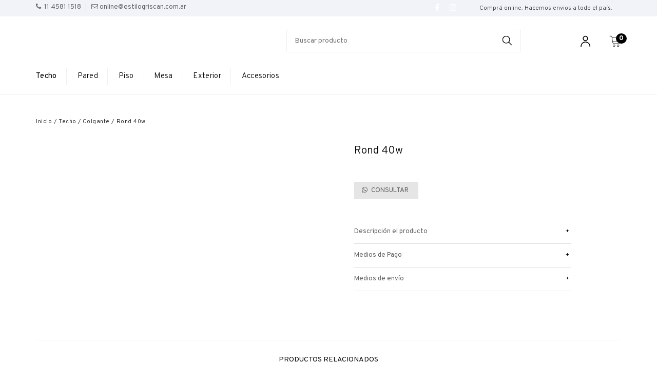

--- FILE ---
content_type: text/css
request_url: https://d2az8otjr0j19j.cloudfront.net/templates/001/316/544/twig/static/css/styles.css
body_size: 9579
content:


body {background-color: #fff !important; font-family: 'Overpass', Arial, sans-serif; color: #999999; font-weight: 400; font-size: 12px;}
.spacer {clear: both;}
.cerrar {display: none !important;}
.backdrop {background-color: rgba(246,246,246,0.9);}
.mobile {display: none !important;}

.modal-header {border: 0px;}

.link-talles  {display: table; margin-bottom: 25px;}
#modal-talles img  {width: 100%;}

/* Pop News */
#news-popup {background-color: rgba(239,239,239,0.8) !important; }
#news-popup .modal-dialog {width: 480px;top: 13%;}
#news-popup .modal-body {padding: 0px; }
.newsletter-form-column {position: relative;}
.newsletter-form-column #news-popup-form-container {width: 100%; font-family: 'Trade-Regular', sans-serif, arial; padding: 30px; padding-left: 35px; padding-right: 35px; background-color: #fff;}
.newsletter-form-column #news-popup-form-container .newsletter-custom-message { margin: auto; margin-bottom: 25px; color: #000; font-family: 'Trade-Regular', sans-serif, arial; font-size: 13px; width: 90%; text-align: center;}
.newsletter-form-column #news-popup-form-container #news-popup-form {margin: auto; text-align: center;}
.newsletter-form-column #news-popup-form-container #news-popup-form label {display: none;}
.newsletter-form-column #news-popup-form-container #news-popup-form .form-group {float: left; width: 50%;margin-right: -1px; }
.newsletter-form-column #news-popup-form-container #news-popup-form .form-control {height: 45px; border: 1px solid #e2e2e2; color: #7c7c7c; background-color: #fff; font-size: 13px; padding-top: 3px;}
.newsletter-form-column #news-popup-form-container #news-popup-form .js-news-popup-submit {border-radius: 0px; float: none !important; background: #000;color: #fff; border: 1px solid #000; text-transform: uppercase; padding-top: 13px; padding-left: 16px; padding-right: 16px; border: 1px solid #000; font-size: 12px; font-family: 'Trade-Regular', Arial, sans-serif; border-radius: 0px; text-align: center; margin: auto; margin-top: 0px; }
#news-popup .btn-floating {background-color: rgba(255,255,255,0.9); color: #000; top: 10px; right: 10px; border-radius: 0px; font-size: 1px; line-height: 1px; padding: 8px;}
#news-popup .btn-floating img {width: 13px;}

.modal-open .modal, .modal-backdrop {
     background-color: rgba(239,239,239,0.8) !important;
     /* background-color: rgba(0,0,0,.0001) !important; */
}

.band-top-mobile, .band-top-mobile-logo {display: none;}

.openBtn {float: right; border: none;display: table; padding: 0px;font-size: 16px;cursor: pointer; color: #1D1D1B;}
.openBtn:hover {opacity: 0.8;}
.overlay {height: 100%;width: 100%;display: none;position: fixed;z-index: 5555;top: 0;left: 0;background-color: rgba(247,247,247,0.9);}
.overlay-content {position: relative;top: 46%;left: inherit; width: 100%;text-align: center;margin-top: 30px;margin: auto;}
.overlay .closebtn { position: absolute;top: 20px;right: 25px;font-size: 34px; line-height: 22px; display: table; padding: 10px; padding-left: 12px; padding-right: 12px; width: 40px; height: 40px; border: 0px; cursor: pointer;color: #000; border-radius: 4px; border: 1px solid rgba(0,0,0,0.9)}
.overlay .closebtn:hover {color: #ccc;}

.buscadortop form {border: 0px; background-color: #fff; border:1px solid #efefef; border-radius: 4px; overflow: hidden; width: 100%; margin-top: 9px;
/*-webkit-box-shadow: 1px 1px 2px 0px rgba(0,0,0,0.1);
-moz-box-shadow: 1px 1px 2px 0px rgba(0,0,0,0.1);
box-shadow: 1px 1px 2px 0px rgba(0,0,0,0.1);*/ box-shadow: none;
}
.buscadortop .search-input {font-family: 'Overpass', sans-serif;  font-weight: 500; font-size: 14px; color: #7c7c7c; padding-left: 15px;}
.buscadortop .form-control {margin: 0px; box-shadow: none; height: 44px; border: 0px; width: 80%;}
.buscadortop .search-submit {padding-top: 0px; padding-bottom: 0px; width: 52px; height: 30px; text-align: center; background-color: transparent; background-image: url(../images/bg-buscar.png); background-repeat: no-repeat; background-position: center center; background-size: 34px; }
.buscadortop .search-submit img {width: auto; height: 24px; text-align: center; filter: brightness(-100%);}
.buscadortop .search-submit .material-icons {display: none;}
.buscadortop .input-group-btn { display: inline-table !important; padding-top: 7px; /*border-left: 1px solid #fff;background-color: #9e9e9e;*/ float: right; margin-right: 0px;} 
.buscadortop .input-group-btn .search-submit {display: block !important;}

.buscadormobile {width: 34%; margin: auto; position: relative;}
.buscadormobile .search-suggest {position: absolute;}
.buscadormobile form {border: 0px; background-color: #fff; border:1px solid #efefef; border-radius: 4px; overflow: hidden; width: 100%;
/*-webkit-box-shadow: 1px 1px 2px 0px rgba(0,0,0,0.1);
-moz-box-shadow: 1px 1px 2px 0px rgba(0,0,0,0.1);
box-shadow: 1px 1px 2px 0px rgba(0,0,0,0.1);*/ box-shadow: none;
}
.buscadormobile .search-input {font-family: 'Overpass', sans-serif;  font-weight: 500; font-size: 14px; color: #7c7c7c; padding-left: 15px;}
.buscadormobile .form-control {margin: 0px; box-shadow: none; height: 50px; border: 0px; width: 79%;}
.buscadormobile .search-submit {padding-top: 0px; padding-bottom: 0px; width: 52px; height: 30px; text-align: center; background-color: transparent; background-image: url(../images/bg-buscar.png); background-repeat: no-repeat; background-position: center center; background-size: 34px; }
.buscadormobile .search-submit img {width: auto; height: 26px; text-align: center; filter: brightness(-100%);}
.buscadormobile .search-submit .material-icons {display: none;}
.buscadormobile .input-group-btn { display: inline-table !important; padding-top: 10px; /*border-left: 1px solid #fff;background-color: #9e9e9e;*/ float: right; margin-right: 8px;} 
.buscadormobile .input-group-btn .search-submit {display: block !important;}

.nav-top-item .nav-top-link, .nav-top-item .nav-top-advertising {color: #303030;}

.logo-img-container {margin: inherit; }
.logo-img {height: 54px; margin: inherit; margin-bottom: 25px; margin-top: 7px;}

.barra-top {background-color: #f2f3f9; border-bottom: 0px; font-family: 'Overpass', Arial, sans-serif; font-weight: 400; color: #646468; font-size: 13px;}
.barra-top ul {list-style-type: none; margin: 0px; padding: 0px; margin-top: 5px; margin-bottom: 5px;}
.barra-top ul li {display: inline-table; padding-right: 8px; margin-right: 8px; border-right: 1px solid #efefef;}
.barra-top ul li:last-child {border: 0px;}
.barra-top ul li .fa {margin-right: 3px;}
.barra-top a { color: #646468; font-weight: 400;}
.barra-top .datos {float: left;}
.barra-top .frase {display: inline-table; float: right;}
.barra-top .menu-barra {border-left: 1px solid #efefef;border-right: 1px solid #efefef; float: right; padding-left: 15px; font-weight: 500;}
.nav-top-item {padding: 7px 0;}
.nav-top-advertising {font-weight: 500;}

.social-header {float: right; margin-right: 15px !important; margin-top: 6px;}
.social-header .fa {font-size: 18px; margin-left: 10px; }
.social-header a {color: #646468;}
.social-header svg {height: 15px;}

.js-nav-icons {float: right; font-family: 'Overpass', Arial, sans-serif; font-weight: 400; text-align: center; margin-top: 0px; margin-bottom: 0px;}
.account-links {margin: 0px; padding: 0px; list-style-type: none;}
.account-links .nav-top-link {color: #3cbca5; font-weight: 400;}
.head-cart {background-color: transparent; color: #fff; display: table; position: relative; float: right; padding: 0px; margin-left: 35px;}
.head-cart .icon {float: none; position: relative; margin-right: 0px;}
.head-cart .icon .cart-summary-items {right: -11px; background-color: #000; color: #fff; box-shadow: none;}
.head-cart .text {float: none; color: #fff; text-align: center;font-size: 13px; display: none;}

.icon-top {margin:auto;}
.icon-top img {height: 23px; margin-bottom: 6px;}

.icontop {float: right; text-align: center; color: #fff; margin-left: 40px; text-transform: uppercase; font-size: 13px; padding-bottom: 10px;}
.icontop .link {display: block; color: #fff;}
.icontop img {height: 23px; margin-bottom: 6px;}
.icontop .text {display: none;}

.icontop.cuentas {position: relative;}
.icontop.cuentas .account-links {display: none; position: absolute; position: absolute; bottom: -76px; left: -46px; width:120px; background-color:#fff; color: #000; padding-top: 8px; padding-bottom: 8px; border: 1px solid #efefef; border-radius: 4px; font-family: 'Overpass', sans-serif; }
.icontop.cuentas:hover .account-links {display: block; }, .icontop.cuentas:hover .account-links:hover {display: block; }
.icontop.cuentas .account-links .nav-top-link {margin-left: 0px; color: #000; font-size: 11px;}
.icontop.cuentas .account-links .nav-top-link:hover {color: #000;}

.btn-social-header {margin-right: 20px !important; color: #9A9C9F;}
.btn-social-header:hover {color: #000;}

.js-desktop-fixed-summary {display: none;}
.navbar-header {box-shadow: none; margin: 0px;padding-top: 15px; padding-bottom: 18px; background-color: #fff; border-bottom: 1px solid #f0f0f1;}
.navbar-header .cont-desktop-nav {text-align: center; margin-top: 20px;}
.js-main-navbar {background-color: transparent; box-shadow: none;}
.js-desktop-nav-links {background-color: transparent;margin-bottom: -1px; margin:auto; text-align: left; float: none; }
.navbar-nav { margin-left: 0px; }
.navbar-nav .desktop-nav-item  .first a {}
.nav-main .desktop-nav-item, .nav-main .desktop-nav-link {color: #000; font-family: 'Overpass', sans-serif; padding-left: 0px; padding-right: 0px; font-size: 15px !important; font-weight: 300; letter-spacing: 0.02em; padding-top: 4px; padding-bottom: 4px; text-transform: none;}
.nav-main .desktop-nav-link:hover {color: #000; opacity: 1;}
.navbarhome .desktop-nav-link {}
.nav-main .desktop-nav-item {padding-top: 0px; padding-bottom: 0px; padding-left: 18px; padding-right: 18px;border-right: 1px solid #f0f0f1;}
.navbar-nav .desktop-nav-item:first-child {padding-left: 0px;}
.navbar-nav .desktop-nav-item:last-child {padding-right: 0px; border: 0px;}
.nav-main .desktop-nav-link {padding-left: 0px; padding-right: 0px;}

.navbarhome .dropdown-menu .desktop-nav-link {color: #999999; border: 0px;}
.dropdown-menu .desktop-nav-item {margin: 0px !important;}
.dropdown-menu .desktop-nav-link:hover {border: 0px;}

.nav-main .desktop-nav-item .nav-icon, .nav-main .desktop-nav-link .nav-icon {color: #000; fill:#000; display: none;}
.nav-main .desktop-nav > .desktop-nav-item.selected {border-bottom: 0px; color: #000;}
.desktop-nav-item.selected a {color: #000; font-weight: 500;}
.desktop-nav-item .desktop-nav-list {top: 31px;}

.desktop-nav .dropdown-menu .desktop-nav-item.cerrar {display: none !important;}

.navbar-header .social-networks-container {padding-top: 22px;}
.iconstop {padding-top: 22px;}

.main-content {background-color: #fff; padding-top: 45px !important;}
.main-content.home { background-color: #fff; padding-top: 0px !important;}

/* Home */
.pills-container.home-categories {display: none !important;}
section.primary-products-grid h4 { color: #000; font-family: 'Overpass', sans-serif; text-align: center; margin: auto; text-transform: uppercase; font-weight: 600; font-size: 15px; padding-top: 35px !important; margin-bottom: 40px !important; border-top: 1px solid #f5f5f5;}
.js-home-slider-container { box-shadow: none; border-radius: 0px; padding: 0px; padding-left: 15px !important; padding-right: 15px !important; margin-top: 15px; margin-bottom: 45px !important;}
.js-home-slider-container .bx-wrapper .bx-viewport {max-height: none !important;}

.js-home-slider-container .over {position: absolute; top: 0px; right: 0px; width: 100%; height: 60%; opacity: 0.8; z-index: 2;
background: rgba(0,0,0,1);
background: -moz-linear-gradient(top, rgba(0,0,0,1) 0%, rgba(0,0,0,0) 100%);
background: -webkit-gradient(left top, left bottom, color-stop(0%, rgba(0,0,0,1)), color-stop(100%, rgba(0,0,0,0)));
background: -webkit-linear-gradient(top, rgba(0,0,0,1) 0%, rgba(0,0,0,0) 100%);
background: -o-linear-gradient(top, rgba(0,0,0,1) 0%, rgba(0,0,0,0) 100%);
background: -ms-linear-gradient(top, rgba(0,0,0,1) 0%, rgba(0,0,0,0) 100%);
background: linear-gradient(to bottom, rgba(0,0,0,1) 0%, rgba(0,0,0,0) 100%);
filter: progid:DXImageTransform.Microsoft.gradient( startColorstr='#000000', endColorstr='#000000', GradientType=0 );}

.slidehome h4 {text-align: center; margin: auto; margin-top: 30px; margin-bottom: 25px; font-size: 14px; font-weight: 500; font-family:'Overpass', Arial, sans-serif; }
/*
.cont-banners-home {background-color: #fff; padding-bottom: 40px; padding-top: 40px;}
.cont-banners-home img {width: 100%;}
.cont-banners-home .banner a {display: block;}
.cont-banners-home .banner .info {height: 95px;}
.cont-banners-home .banner .info h2 {text-align: center; margin: 0px; color: #000; padding: 10px; font-size: 17px; font-weight: 700; font-family:'Playfair Display', Arial, sans-serif;}
.cont-banners-home .banner .info p {font-size: 13px; line-height: 17px; color: #777777; text-align: center;}
.cont-banners-home .banner:hover h2 {color:#0c849e; }
.cont-banners-home .banner a:hover {text-decoration: none;}
*/
#slider-productos-uno {display: none;}

.js-home-slider-container .bx-controls-direction {
    display: none!important;
}



.banners-home-01 {padding-top: 65px; padding-bottom: 55px;}
.banners-home-01 .link {display: block; cursor: pointer; color: #000; text-align: center; margin-bottom: 40px; }
.banners-home-01 .link:hover {text-decoration: none !important;}
.banners-home-01 .banner {color: white;background: #000;width: 100%;height: 360px;position: relative;background-size: cover; background-position: center center; margin-bottom: 20px !important;}
.banners-home-01 .banner .over {position: absolute; width: 100%; height: 360px;background-color: rgba(0,0,0,0.1);}
.banners-home-01 .banner:hover .over{background-color: rgba(0,0,0,0.2);}
.banners-home-01 .info {text-align: center; letter-spacing: 0.01em; text-transform: uppercase; font-size: 14px;}
.banners-home-01 .info .tit-1 {font-size: 14px; line-height: 15px; text-transform: uppercase; font-weight: normal; font-family: 'Overpass', sans-serif, arial; margin-top: 23px;}

.banners-home-01.v2 {background-color: #f2f3f9;}
.banners-home-01.v2 .banner {color: white;background: #000;width: 100%; height: auto; margin-bottom: 0px !important;}
.banners-home-01.v2 .banner:hover .over{background-color: rgba(0,0,0,0.2);}

.cont-brand-home {position: relative; background-size: cover; background-position: center center; background-attachment: fixed; background-color: #000; margin-bottom: 20px;}
.cont-brand-home .over {position: absolute; top: 0px; right: 0px; width: 50%; height: 500px; opacity: 0.6;
background: rgba(0,0,0,0);
background: -moz-linear-gradient(left, rgba(0,0,0,0) 0%, rgba(0,0,0,1) 100%);
background: -webkit-gradient(left top, right top, color-stop(0%, rgba(0,0,0,0)), color-stop(100%, rgba(0,0,0,1)));
background: -webkit-linear-gradient(left, rgba(0,0,0,0) 0%, rgba(0,0,0,1) 100%);
background: -o-linear-gradient(left, rgba(0,0,0,0) 0%, rgba(0,0,0,1) 100%);
background: -ms-linear-gradient(left, rgba(0,0,0,0) 0%, rgba(0,0,0,1) 100%);
background: linear-gradient(to right, rgba(0,0,0,0) 0%, rgba(0,0,0,1) 100%);
filter: progid:DXImageTransform.Microsoft.gradient( startColorstr='#000000', endColorstr='#000000', GradientType=1 );}
.cont-brand-home .banner {color: white;width: 100%;height: 500px;position: relative;background-size: cover; background-position: center center; margin: 0px;}
.cont-brand-home .banner .info {position: relative;top: 50%;left: 50%;transform: translate(-50%, -50%);  width: 100%; text-align: left; letter-spacing: 0.01em; font-size: 16px; line-height: 23px; font-family: 'Overpass', sans-serif, arial;}

.cont-banpromo-home {padding-top: 90px; padding-bottom: 70px;}
.cont-banpromo-home .link {display: table; cursor: pointer; color: #fff; }
.cont-banpromo-home .link:hover {text-decoration: none !important;}
.cont-banpromo-home .banner {margin: 0px;}
.cont-banpromo-home .banner .foto{ float: left; width: 50%; color: white;height: 580px;position: relative;background-size: cover; background-position: center center;}
.cont-banpromo-home .banner .info { float: left;width: 50%; height: 580px; background-color: #F6F6F6;}
.cont-banpromo-home .banner .info .text {position: relative;top: 50%;left: 50%;transform: translate(-50%, -50%); width: 80%; text-align: left; letter-spacing: 0.01em;}
.cont-banpromo-home .banner .info .tit-1 {font-size: 25px; line-height: 25px; color: #000000; text-transform: uppercase; font-weight: 600; font-family: 'Overpass', sans-serif, arial; margin-top: 10px; margin-bottom: 10px;}
.cont-banpromo-home .banner .info .tit-2 {font-size: 16px; line-height: 21px; color: #555555; font-weight: normal; font-family: 'Overpass', sans-serif, arial; width: 50%; margin-bottom: 20px;}
.cont-banpromo-home .banner .info .link {display: table; color: #000000; text-transform: uppercase; border: 1px solid #000000; padding: 10px; padding-left: 15px; padding-right: 15px; letter-spacing: 0.04em; font-size: 11px; font-weight: 500; font-family: 'Overpass', sans-serif, arial; }
.cont-banpromo-home .banner.dos .foto {float: right;}
.cont-banpromo-home .banner.dos .info {float: left;}

.cont-video-home {background-size: cover; background-position: center center; background-color: #000; padding-top: 90px; padding-bottom: 90px;}
.cont-video-home .video-container {box-shadow: none;}

/* Listado */
.cont-breadcrumbs {text-align: center;}
.breadcrumb {color: #303030; font-family: 'Overpass', sans-serif, arial; font-size: 11px; text-align: center; float: none !important; letter-spacing: 0.05em;}
.breadcrumb-crumb {color: #303030;}
.breadcrumb-divider {color: #303030;}
.breadcrumb-crumb.active {color: #303030;}

.bannercategoria { width:100%; height: 60vh;display:flex;align-items: center;justify-content: center;background-size: cover; background-position: center center; margin-bottom: 20px;}
.bannercategoria h1 {color: #fff; font-weight: 600; text-transform: uppercase; font-size: 55px; line-height: 32px; font-family: 'Overpass', Arial, sans-serif;}

.ordenar label {display: none;}

.breadcrumb-cat {padding-top: 20px; }
.head-cat { margin: 0px; margin-top: 0px; margin-bottom: 5px;}
.head-cat .breadcrumb {font-size: 11px; margin-top: 0px; margin-bottom: 20px;}
.tit-cat h1 {clear: both; margin: 0px; color: #000000; letter-spacing: 0.02em; font-size: 15px; text-transform: uppercase; font-weight: 600; font-family:'Overpass', Arial, sans-serif; margin: auto; margin-top: 9px; text-align: center;}

.openfiltros {display: block; border-radius: 4px; border: 1px solid #f5f5f5; cursor: pointer; width: auto; font-size: 13px; font-family: 'Overpass', Arial, sans-serif; font-weight: 400; color: #595959; background-color: #fff;padding: 10px 10px 10px 10px;}
.openfiltros .fa {margin-right: 10px; margin-top: 3px; float: right;}
#filtrosfloat {display: none; background-color: #fff; border-bottom: 1px solid #efefef; padding-top: 0px; padding-bottom: 20px; margin-bottom: 25px; padding-left: 30px; padding-right: 30px; margin-left: 15px; margin-right: 15px;}
#filtrosfloat .filter-container {float: left; margin-right: 80px; margin-top: 10px !important;}
#filtrosfloat .filter-container h5 {color: #000;font-size: 13px; text-transform: uppercase; font-family: 'Overpass', Arial, sans-serif; font-weight: 400; margin-bottom: 15px;}
.btn-filter {border-radius: 0px;border: 1px solid #e8e8e8;font-size: 12px; line-height: 16px; font-weight: 400;}
.ordenar h5 {display: none;}
.ordenar .select-container {float: right !important; display: inherit;} 
.ordenar .select-container:before {bottom: 4px; right: 10px;}
.js-sort-by {float: right; border-radius: 4px !important; color: #7c7c7c; background-color: #fff !important; border: 1px solid #f7f7f7 !important;height: 38px; padding-left: 15px; padding-top: 9px !important; font-size: 12px; width: 100% !important; box-shadow: none; z-index: 1 !important;}
.sort-by-container .sort-by-arrow {bottom: 5px; right: 22px; z-index: 2;}
.openfiltros.mobile {display: none;}

#sidebar-container h6 {border-top: 1px solid #e5e5e5; padding-top: 15px; padding-bottom: 25px; color: #000; margin: 0px; font-size: 16px;}
#filters-column h5 {color: #000; font-weight: 700; text-transform: uppercase; font-size: 13px;}

.item-container {border: 0px; box-shadow: none;}
.item-container .item {box-shadow: none; text-align: center; border: 1px solid #f5f5f5; padding: 20px; /*border-radius: 4px;*/ padding-bottom: 0px;}
.item-image-link {border-radius: 0px; }
.item-info-container {text-align: left; padding: 0px; padding-top: 25px; padding-bottom: 25px; min-height: 120px;}
.item-name {font-size: 14px; line-height: 19px; font-family: 'Overpass', sans-serif;  color: #000; font-weight: 300; width: 100%; margin: auto; margin-bottom: 10px; text-transform: none; letter-spacing: normal !important;}
.item-category {color: #5b5b5b; font-weight: 300;font-size: 11px; letter-spacing: 0.1em; font-family: 'Overpass', Arial, sans-serif; display: none;margin-bottom: 10px; text-transform: uppercase;}
.item-price, .item-price-compare, .desde {font-size: 15px; line-height: 15px; font-family: 'Overpass', Arial, sans-serif; color: #000; font-weight: 600;}
.item-price-container span {padding-right: 4px;}

.item-price-compare {color: #737373; font-weight: normal;}
.item .item-installments {display: none !important;}

.product-label-offer {border: 0px; border-radius: 60px; width: 46px; height: 46px; color: #fff; font-size: 16px;font-family: 'Overpass', Arial, sans-serif; font-weight: normal; background-color: #000 !important; text-align: center; padding: 0px; padding-top: 13px;}

.products-grid .btn, .js-load-more-btn {background-color: #fff; display: table; color: #000000; text-transform: uppercase; border-radius: 0px; border: 1px solid #000000; padding: 10px; padding-left: 20px; padding-right: 20px; letter-spacing: 0.04em; font-size: 11px; font-weight: 400; font-family: 'Overpass', sans-serif, arial; margin: auto;}

/* Producto */
.js-prod-submit-form  { background-color: #000; color: #fff; margin-bottom: 0px !important; margin-top: 23px !important; padding-top: 12px; padding-bottom: 10px; border: 0px solid #000 !important; font-weight: 600; letter-spacing: 0.04em; font-family: 'Open Sans', Arial, sans-serif; border-radius: 0px; }
.js-prod-submit-form:hover {background-color: #000; color: #fff;}
.item-container .item .js-prod-submit-form {width: 53%; font-size: 14px; padding-top: 8px; padding-bottom: 8px; margin: auto; margin-top: 10px; margin-bottom: 5px; margin-top: 0px !important; margin-bottom: 10px !important; background-color: #fff; border: 1px solid #000 !important; color: #000; text-transform: none;}

/* Producto */

.leyendaprecios {font-size: 14px;font-family: 'Overpass', Arial, sans-serif; margin-top: 10px; color: #3452ff;}
.leyendaprecios .fa {font-size: 13px; margin-right: 4px;}

.product-detail {margin-top: 0px;}
.js-product-slider-pager {margin-top: 20px;}
.js-product-image-container .slider-pager-link {background: transparent !important; height: 80px !important;}
.js-product-image-container img {width: auto; margin-bottom: 30px;}

.product-slide {max-height: none;}
.product-slider-image {max-height: none;}
.cloud-zoom-wrap {max-height: none;}

.product-image-container.product-single-image, .product-image-container .bx-wrapper {box-shadow: none;}
.product-social-sharing .product-btn-share {background-color: transparent; border: 1px solid #f5f6f6; border-radius: 50%; width: 38px; height: 38px; text-align: center;}
.product-social-sharing .product-btn-share .svg-social-icon {color: #939393; fill:#939393; vertical-align: middle; line-height: 39px; font-size: 14px; height: 14px;}
.js-product-image-container .product-label-offer{ z-index: 3; right: 10px; top: 10px; bottom: inherit; left: inherit; position: absolute;}

.js-product-image-container .bx-wrapper .bx-viewport {max-height: none !important;}



.bx-controls-direction .btn-secondary {border:0px; background-color: #000;color: #fff; box-shadow: none; text-shadow:none;}
.bx-controls-direction .btn-secondary .fa-3x {height: 26px;}

.product-detail {position: relative;}
.product-detail .product-form-container {padding-left: 50px;}

.product-form-container .item-category {margin-bottom: 0px;}

.product-hero {display: none;}
.product-hero-overlay {background-color: transparent; display: none;}

.product-name-container {margin-top: 0px; padding: 0px; text-align: left; float: none; background-color: transparent;}
.product-detail .breadcrumb {text-align: left; text-shadow:none;background-color: transparent; margin-bottom: 20px;}
.product-detail .breadcrumb a {color: #303030;}
.product-name-container .category {text-transform: uppercase; color: #5b5b5b; font-size: 11px;font-family: 'Overpass', Arial, sans-serif; }
.product-name-container .product-name {width: 90%; margin-bottom: 0px; text-align: left; text-shadow: none;color: #000; text-transform: none; font-size: 21px; line-height: 27px; font-family: 'Overpass', sans-serif;margin-top: 15px; font-weight: 300;}
.product-form-container .product-labels {margin-bottom: 8px !important;}
.product-labels .product-label {background-color: #fff; padding-top: 4px; border-radius: 4px; color: #f9000c; font-size: 15px;}
.product-price-container {padding-top: 0px !important; margin-bottom: 0px; position: relative; font-size: 22px; line-height: 24px; font-family: 'Overpass', Arial, sans-serif; color: #000; font-weight: normal; margin-top: 22px; margin-bottom: 25px;}
.product-price-container .product-price {font-size: 22px;color: #000; font-weight: 700; }
.product-price-container .price-compare {color: #737373; font-size: 14px; font-weight: 400; font-weight: normal; border-right: 0px; padding-right: 5px;}
.product-price-container .promo-title {}
.product-price-container .product-label-offer {display: none;}
.leyenda-precios {display: none; color: #7c7c7c; font-size: 13px; font-family: 'Overpass', Arial, sans-serif; }
.product-price-container .disponibilidad {display: none; position: absolute; top: 5px; right: 0px; color: #3cbca5; font-size: 12px; border: 1px solid #e5e5e5; border-radius: 4px; padding: 5px; padding-left: 10px; padding-right: 10px;}
.product-price-container .disponibilidad .fa {margin-right: 4px;}
.product-price-container .disponibilidad.off {color: #f9000c;}

.js-product-payments-container {text-transform: uppercase; border: 0px; font-size: 11px; padding-top: 20px; padding-bottom: 0px;}
.js-product-payments-container .leyenda-hasta { float: left; font-size: 11px;}
.js-product-payments-container .leyenda-hasta h5 {font-size: 12px; margin-top: 6px !important; margin-right: 10px !important;}
.js-product-payments-container .logos-tarjetas {float: left;}
.js-product-detail-payment-logo {line-height: 21px;}
.js-product-payments-container .btn-link {display: none;}

.product-quantity {margin-top: 15px;}

.product-variants .variant-container {width: 50%; padding-right: 10px; margin-bottom: 0px; }
.product-variants .variant-container .form-control-icon {bottom: 22px; right: 27px;}

.btn-medidas {display: table; font-size: 12px; color: #303030; font-weight: 500; padding: 5px; padding-left: 15px; padding-right: 15px; margin-bottom: 25px; margin-top: 10px; border: 1px solid #dededf;}
#modalMedidas {background-color: rgba(239,239,239,0.8) !important; }
#modalMedidas img {width: 100%;}

.product-variants {border: 0px; border-top: 0px; text-align: left !important; margin-bottom: 0px;}
.product-variants .select-container:before {top: 31px; bottom: inherit;}
.variant-container.btn-variant-container {padding-top: 0px;}
.variant-container .variant-label { font-size: 12px !important;  color: #7c7c7c; font-weight: 500;}
.variant-container .full-width {}
.variant-container .btn-variant {border: 1px solid #eaeaea; padding-top: 6px; padding-bottom: 7px; padding-left: 5px; padding-right: 5px; font-size: 13px !important; height: 38px;}
.variant-container .btn-variant.selected {border: 1px solid #000;}
.variant-container .js-variation-option {background-color: #fff;border: 1px solid #e2e2e2; border-radius: 6px; margin-bottom: 10px; font-size: 13px; border: 0px; border-radius: 0px;}

.product-quantity .quantity-label {color: #7c7c7c; font-size: 12px; font-weight: 400; font-family: 'Overpass', Arial, sans-serif;}
.js-product-form .js-product-quantity {border: 1px solid #E8E8E8; border-radius: 0px; color: #A0A0A0; background-color: #fff; text-align: center; height: 45px;}
.js-product-form .add-to-cart {margin: auto; }
.js-product-form .add-to-cart .js-prod-submit-form {width: auto; padding-left: 35px; padding-right: 35px; padding-bottom: 13px; text-transform: none; min-width: 52%;}

.bt-consultar {background-color: #e8e8e8; border: 2px solid #e8e8e8 !important;}
.bt-consultar.hover {background-color: #3452ff; border: 2px solid #3452ff !important; color: #fff;}

.bt-print {display: table; cursor: pointer; color: #000; font-size: 12px; margin-top: 20px; padding-bottom: 2px; border-bottom: 1px solid #000;}
.bt-print .fa {font-size: 12px; margin-right: 2px;}

.product-user-description { margin-top: 20px; color: #999999; padding-bottom: 0px;  font-family: 'Overpass', sans-serif; font-size: 13px; line-height: 17px; letter-spacing: 0.01em; }
.product-user-description h6 {text-transform: uppercase;color: #000; padding-top: 20px; border-top: 1px solid #F6F6F6; margin-bottom: 30px; font-size: 11px; letter-spacing: 0.05em; font-family: 'Overpass', sans-serif, arial !important; }

.whatsapp-bt {font-family: 'Overpass', Arial, sans-serif; font-weight: 500; font-size: 13px; color: #606060; background-color: #e5e5e5; border: 0px; border-radius: 0px; text-transform: uppercase; padding: 8px; padding-left: 15px; padding-right: 19px; margin-top: 20px; display: table;}
.whatsapp-bt .fa {margin-right: 4px;}
.whatsapp-bt:hover {color: #fff; border: 1px solid #2CB742; background-color: #2CB742; text-decoration: none;}

#integration-list {font-family: 'Overpass', Arial, sans-serif !important; width: 100%;margin: 0 auto;display: table; margin-top: 20px;}
#integration-list .cont-capa {padding: 0;margin: 20px 0;color: #3a3a3a;}
#integration-list .cont-capa .capa {list-style: none; border-top: 1px solid #dededf;display: block;padding: 15px;padding-left: 0px; padding-right: 0px; overflow: hidden;}
#integration-list .cont-capa:last-child {border-bottom: 1px solid #ededed;}
#integration-list .cont-capa .capa:hover {}
#integration-list .cont-capa .capa .link-module {border-bottom: 0px;}
#integration-list .cont-capa .capa .btn-link {display: table; margin-top: 10px;}
.expand {display: block;text-decoration: none;color: #3a3a3a;cursor: pointer;}
#integration-list h2 {font-family: 'Overpass', Arial, sans-serif !important; color: #606060; padding: 0;margin: 0;font-size: 13px; line-height: 15px; font-weight: 400;}
#integration-list #sup{display: table;vertical-align: middle;width: 100%;}
#integration-list .detail a {text-decoration: none;color: #000;border: 1px solid #000;padding: 6px 10px 5px;font-size: 11px; border-radius: 4px;}
#integration-list .detail {margin: 10px 0 10px 0px;display: none;}
#integration-list .detail span{margin: 0;}
#integration-list .right-arrow {margin-top: 0px;margin-left: 20px;width: 10px;height: 100%;float: right;font-family: 'Overpass', Arial, sans-serif !important; color: #000; font-size: 12px; line-height: 12px;}
#integration-list .icon {height: 75px;width: 75px;float: left;margin: 0 15px 0 0;}
#integration-list .logo-envio {height: 28px; margin-left: 4px; border-radius: 2px;}

#product-shipping-container {box-shadow: none;}

#related-products {margin-top: 0px !important;}
#related-products .related-products-header {margin-bottom: 0px !important; text-align: center;}
#related-products .related-products-header h3 {color: #000; padding-top: 30px; text-align: center; border-top: 1px solid #f5f5f5; margin-top: 55px; margin-bottom: 30px; font-size: 14px; letter-spacing: normal; font-family: 'Overpass', sans-serif, arial !important; text-transform: uppercase;}

/* Pages */
.page-content {line-height: 22px;}
.page-content .user-content {font-size: 14px; line-height: 26px; font-weight: 400; color: #000;}
.title-container h1 {margin: 0px; margin-bottom: 35px; color: #000; text-align: center; font-family: 'Overpass', Arial, sans-serif !important; font-size: 14px; text-transform: uppercase; font-weight: 600;}
.cont-full {width: 88%; margin: auto;}

.brand-page-head {position: relative; margin-bottom: 70px;}
.brand-page-head .banner {width: 100%; position: relative; margin: 0px; margin-top: 55px;}
.brand-page-head .banner .info {position: relative; width: 70%; margin: auto; text-align: left; letter-spacing: 0.01em; color: #565656; font-size: 15px; line-height: 28px; font-family: 'Overpass', sans-serif, arial;}
.page-brand img {width: 100%;}
.page-brand .text {width: 80%; margin: auto; margin-top: 70px; margin-bottom: 70px;letter-spacing: 0.01em; color: #555555; font-size: 16px; line-height: 23px; font-family: 'Overpass', sans-serif, arial;}


.page-preguntas #integration-list {font-family: 'Overpass', Arial, sans-serif !important; font-size: 15px !important; }
.page-preguntas #integration-list h2 {font-family: 'Overpass', Arial, sans-serif !important; font-weight: 500; font-size: 15px !important; }
.page-preguntas #integration-list .right-arrow {color: #0c849e;font-family: 'Overpass', Arial, sans-serif !important; font-weight: 500; font-size: 15px !important; }
.page-preguntas #integration-list .cont-capa .capa {padding: 20px;}
.page-preguntas #integration-list #sup {padding-top: 20px;}

.mediosenvio {font-family: 'Open Sans', Arial, sans-serif; font-size: 14px; color: #727272; }

table {color: #7c7c7c;}
table .head {background-color: #f7f7f7; color: #ccc; font-size: 13px; text-transform: uppercase;}
.tabla-envios {margin-top: 20px;}
.tabla-envios th {background-color: #dddddd !important; color: #7c7c7c !important; text-transform: uppercase;}
.tabla-envios .col1 {width: 78%;}

/* Carrito */
.ajax-cart-container {background-color: #fff;}
.js-ajax-cart-panel h4 {font-size: 14px;}
.js-ajax-cart-panel .cart-total, .js-ajax-cart-panel  .total-promotions-row {font-size: 15px;}
.js-ajax-cart-panel .js-cart-item-subtotal {font-weight: 500;}
.js-ajax-cart-panel .js-visible-on-cart-filled {font-size: 15px;}
.js-toggle-cart {font-size: 12px;}
.js-ajax-cart-panel .js-ajax-cart-submit .btn {font-size: 13px;}
.js-ajax-cart-panel .ajax-cart-item-unit-price {font-size: 13px;}
.modal-body, .modal-dialog, .modal-content, .modal-xs-dialog {background-color: #fff;}

/* Contacto */
.contact-information {margin-top: 0px !important;}
/*
.contact-information li {display: inline-table; padding-right: 0px; color: #7c7c7c; font-size: 14px;}
.contact-information li .icon {height: 14px; margin-right: 5px; float: left;}
.contact-information li h5 {margin: 0px !important; color: #7c7c7c; font-size: 14px; font-weight: 500; font-family: 'Overpass', Arial, sans-serif !important; }
*/
.contact-info-container {padding-right: 30px;}
.contact-info-container p {font-size: 13px; font-family: 'Overpass', Arial, sans-serif !important; font-weight: normal; color: #000000; }
.contact-info-container .ayuda {background-color: #fff; padding: 0px; color: #000; font-size: 15px; font-family: 'Overpass', Arial, sans-serif !important; font-weight: normal; margin-bottom: 20px;}
.contact-info-container .ayuda ul {margin: 0px; padding-left: 0px; list-style-type: none; line-height: 23px;}
.contact-info-container .ayuda a {color: #000;}
.contact-info-container .ayuda img {height: 14px;}

.contact-form-container {padding-right: 0px; margin-top: 25px; font-family: 'Overpass', Arial, sans-serif !important;}
.contact-form-container p {width: 80%; color: #000; margin-bottom: 20px; font-size: 12px; text-transform: uppercase;}
.contact-form-container .form-control {margin-bottom: 10px; padding-left: 14px;}
.contact-form-container .form-group input {height: 45px; border: 0px; color: #000; background-color: #f2f3f9; font-size: 13px; padding-top: 3px; font-weight: 400;}
.contact-form-container .form-group textarea {padding-top: 10px; border: 0px; color: #000; background-color: #f2f3f9; font-size: 13px; padding-top: 14px;}
.contact-form-container .form-group textarea::placeholder {color: #000;}
.contact-form-container label {display: none;}
.contact-form-container .btn {background-color: #000; display: table; color: #fff; text-transform: uppercase; border-radius: 0px; border: 1px solid #000000; padding: 10px; padding-left: 15px; padding-right: 15px; letter-spacing: 0.04em; font-size: 11px; font-weight: 500; font-family: 'Overpass', sans-serif, arial; float: none !important; margin-top: 20px;}

.foto-contacto img {width: 100%;}

.contact-form-container .product-question label {display: inherit;}

.imagen-contacto {margin-bottom: 30px;}
.imagen-contacto img {width: 100%;}

/* Footer */
.banner-footer {margin-top: 40px; display: none;}

.banner-frase-footer {background-color: #ff8800; text-align: center; padding-top: 30px; padding-bottom: 30px; color: #fff; font-size: 19px; font-weight: 600; font-family: 'Overpass', Arial, sans-serif; margin-top: 0px;}
.banner-frase-footer .fa {margin-right: 4px;}

.instafeed-module .instafeed-item.instafeed-user .instafeed-title {background-color: #fff; color: #000;}
.instafeed-module .instafeed-item.instafeed-user .instafeed-title a {color: #000;}
.instafeed-module .instafeed-item.instafeed-user .instafeed-title a .svg-social-icon {height: 24px; fill:#000;margin-top: 9px;margin-right: 2px;}

.instafeed-module {border-top: 1px solid #f2f2f2; padding-top: 40px; padding-bottom: 40px;}
.instafeed-module .tit {font-family: 'Overpass', Arial, sans-serif !important; font-weight: 300; color: #000; font-size: 14px; text-align: center; padding-bottom: 30px;}
.instafeed-module .tit span {display: block; font-weight: 600; margin-bottom: 6px;}
.instafeed-module .tit a {color: #555555; display: inline-table; font-weight: 400;font-size: 15px; font-family: 'Overpass', Arial, sans-serif !important;}
.instafeed-module .instafeed-item {padding: 0 10px;}
.instafeed-module .instafeed-item .instafeed-img {box-shadow: none; border-radius: 0px;}

.services-container {box-shadow: none !important; margin-top: 50px !important;}

.newsletter-footer {background-color: #fff; border-bottom: 1px solid #f0f0f1; border-top: 1px solid #f0f0f1; text-align: center; padding-top: 40px; padding-bottom: 40px; margin-top: 70px;}
.newsletter-footer #newsletter {text-align: center; margin: auto; width: 36%;}
.newsletter-footer #newsletter h4 {color: #000 !important; font-size: 16px; font-family: 'Overpass', sans-serif, arial !important; letter-spacing: normal; font-weight: 600; text-transform: uppercase; margin-bottom: 10px; margin-top: 0px;}
.newsletter-footer #newsletter p {font-family: 'Overpass', Arial, sans-serif; font-weight: normal; font-size: 13px; color: #000; margin-bottom: 20px;}
.newsletter-footer #newsletter form {width: 100%;}
.newsletter-footer #newsletter .form-control {float: left; width: 70%; border: 0px; background-color: #efefef;  border-radius: 0px; color: #000; font-size: 12px; padding-left: 15px;}
.newsletter-footer #newsletter .btn {float: left; width: 30%; line-height: 20px; letter-spacing: 0.05em;  font-size: 12px; font-weight: 400; color: #fff; background-color: #000; border: 1px solid #000 !important; font-family: 'Overpass', sans-serif, arial !important; border: 1px solid #000; border-radius: 0px;}

#footer-newsletter-success {background-color: rgba(41,171,226,0.1); margin-top: 10px; box-shadow: none;}
#footer-newsletter-success p {margin-bottom: 2px;}

.footer-social {float: right;margin: 0px;}

.footer-nav {margin-bottom: 0px !important;}
.footer-nav ul {float: left;}
.footer-nav li a {color: #474747; font-size: 15px; line-height: 27px; font-family: 'Overpass', Arial, sans-serif !important; padding-bottom: 4px;  font-weight: 400;}
.footer-nav li a:hover {color: #474747; text-decoration: underline;}

.footer-contact ul {font-family: 'Overpass', Arial, sans-serif !important; font-size: 15px; display: inline-table;}
.footer-contact ul .fa {margin-right: 3px;}
.footer-contact ul .material-icons {display: none;}

.footer-whatsapp {color: #3cbca5 !important; font-size: 17px; font-weight: 500; font-family: 'Overpass', Arial, sans-serif !important; display: block;text-align: center; padding: 10px; border:1px solid #3cbca5; border-radius: 4px;}

.footer {background-color: #fff; margin-top: 0px; padding-top: 45px; padding-bottom: 0px; border:0px; border: 0px; color: #474747;}
.footer a {color: #474747;}
.footer a:hover {color: #474747;}
.footer .contenido { letter-spacing: 0.05em;}
footer h4 {color: #474747; font-size: 15px; font-family: 'Overpass', sans-serif, arial !important; font-weight: 600;  margin-bottom: 6px; margin-top: 0px;}
footer .container {position: relative; padding-bottom: 0px !important; padding-top: 0px !important;}

.seals-container {float: right;}
footer .container .seal-afip {position: relative; right: inherit; top: inherit; float: right; margin-left: 20px;}
.seal-afip img {height: 44px;}

.footer-contact li {margin-bottom: 5px !important;}
.footer .svg-background-icon {fill: #474747;height: 15px;margin-right: 4px !important; margin-top: 2px; vertical-align: middle;}

.logo-footer {text-align: left;}
.logo-footer img { height: 35px;}



.footer-legal {background-color: transparent; margin-top: 15px; border-top: 0px; color: #777;}
.footer-legal .copy { padding-top: 20px; font-weight: 300; font-size: 10px; color: #8e8e8e; }
.powered-by-logo svg {fill: #8e8e8e;}
.footer-legal .powered-by-logo {width: 90px; float: left; padding-top: 4px;}

/* zurbrand */
.cont-logo-zurbrand {text-align: right;}
.link-zurbrand {padding-top: 20px; padding-bottom: 20px; display: inline-block; -moz-transition: all 0.3s ease-out;  /*FF3.7+*/ -o-transition: all 0.3s ease-out;  /*Opera 10.5*/ -webkit-transition: all 0.3s ease-out;  /*Saf3.2+, Chrome*/ transition: all 0.3s ease-out;}
.link-zurbrand:hover {opacity: 0.8;}
.logo-zurbrand {height: 13px;}


@media screen and (max-width: 767px) {

.buscadormobile {width: 80%;}
.buscadormobile form {width: 100% !important;}

.mobile {display: inherit !important;}
.display {display: none !important;}

.overlay-content form {width: 70%;}
.overlay input[type=text] {width: 79%;}
.overlay button {width: 21%;}

.js-nav-top {display: none !important;}
.barra-top {display: none;}

.nav-main {position: fixed; border-bottom: 1px solid rgba(0,0,0,0.05); }
.nav-main.navbarhome {border-bottom: 0px;}
.nav-main.move-up {background-color: #fff;}

.container {padding-left: 15px; padding-right: 15px;}

.hamburger-panel {background-color: #fff; color: #000;}
.logo-pushy {text-align: center;}
.logo-pushy img {height: 38px; margin-top: 40px; text-align: center;}
.hamburger-panel .list-items .hamburger-panel-link {color: #000; text-transform: none; border-bottom: 1px solid rgba(0,0,0,0.1); font-size: 15px !important;
    font-weight: 400; padding-top: 15px; padding-bottom: 15px; letter-spacing: normal;}
.hamburger-panel .list-items {padding-top: 20px;}
.hamburger-panel .hamburger-panel-arrow {font-size: 10px; padding-right: 0px;}
.modal-active .site-overlay {background-color: rgba(239,239,239,0.8) !important;}
#nav-hamburger .llamar {display: block; padding: 10px; margin-left: 15px; margin-right: 15px; text-align: center; text-transform: uppercase; border: 2px solid #B4B4B4; color: #B4B4B4; font-family: 'Overpass', Arial, sans-serif; font-size: 15px; border-radius: 4px; margin-bottom: 20px;}
#nav-hamburger .llamar .fa {margin-right: 4px;}

.navbar {margin-bottom: 15px; border-bottom: 0px;}
.navbar-header {display: none;}
.nav-desktop-zur {display: none;}
.band-top-mobile {display: inherit;}
.band-top-mobile-logo {display: inherit; text-align: center; padding-left: 15px; padding-right: 15px; background-color: #fff; border-bottom: 1px solid #f0f0f1;}
.band-top-mobile-logo .logo { width:auto; height: 44px; margin: auto; text-align: center; margin-top: 15px; margin-bottom: 15px;}
.band-top-mobile-logo .tel-mobile { float: right; width: 36px; margin-top: 23px; border: 1px solid #bababa; border-radius: 4px; display: none;}
.band-top-mobile-logo .tel-mobile img {width: 100%;}

.navbarhome .band-top-mobile-logo .logo {}
.navbarhome .btn-hamburger i {color: #fff;}
.navbarhome .btn-hamburger span {color: #fff;}

.navbarhome.nav-main.move-up .band-top-mobile-logo .logo {}
.navbarhome.nav-main.move-up .icon-top img {}
.navbarhome..js-toggle-cart .icon-top img {}
.navbarhome.nav-main.move-up .btn-hamburger i {color: #000;}
.navbarhome.nav-main.move-up .btn-hamburger span {color: #000;}

.frase-top-mobile {display: inherit; background-color: #000; padding-top: 5px; padding-bottom: 5px; text-align: center; color: #fff; font-size: 11px; font-family: 'Overpass', Arial, sans-serif; }

.band-top-mobile {display: inherit; padding-left: 15px; padding-right: 15px; padding-top: 5px; padding-bottom: 5px; background-color: #f7f7f7 !important;}
.band-top-mobile .mobile-nav-tab {float: right;}
.band-top-mobile .mobile-nav-tab-text {display: none;}
.band-top-mobile .openBtn {float: right;font-size: 19px; margin: 0px; background-color: transparent; color: #000; padding-left: 20px; padding-right: 10px; padding-top: 3px; float: right; display: table; }
.band-top-mobile .openBtn img {height: 28px; width: auto;}
.band-top-mobile .btwhatsapp {color: #000; padding-right: 16px; padding-top: 5px; float: right; display: table; font-size: 25px;}
.band-top-mobile .bttel {color: #aeaeae; padding-right: 16px; padding-top: 0px; float: right; display: table; font-size: 27px;}
.whats-top {display: none !important;}

.icon-top {height: 27px; width: 27px;}
.icon-top img {/*mix-blend-mode: multiply;*/}

.btn-hamburger {padding-top: 8px;}
.btn-hamburger i {color: #000; vertical-align: middle;}
.btn-hamburger span {vertical-align: bottom; padding-top: 0px; display: inline-table; color: #000; font-size: 16px; text-transform: uppercase; font-family: 'Overpass', Arial, sans-serif;}
.nav-main .whatsapp {display: none;}
.mobile-nav-second-row {display: none;} /* anulado paneles mobile */
.navbar-header {display: none;} /* anulado tittle header mobile */

.js-toggle-cart {padding: 10px; padding-top: 6px; padding-bottom: 6px; border: 0px;}
.js-toggle-cart .icon-top img {height: 26px; width: auto;}
.mobile-nav-tab .cart-summary-items {width: 21px; height: 21px; line-height: 21px; left: inherit; right: 25px; background-color: #000; color: #fff;}

.bandatop {height: 37px;}
#slider-artistas div {padding-top: 4px; height: 32px;}
.item-mobile-link {height: auto;}

.cont-infotop {display: none;}
.main-content {margin-top: 128px;}
.main-content.producto {margin-top: 40px;}

/* Home */

.js-home-slider-container {margin: 0px; margin-bottom: 30px !important; padding: 0px !important;}
.js-home-slider-pager {display: none !important;}
.cont-banners-home {padding-top:15px; padding-bottom: 0px; }

.main-content-home {/*margin-top: -145px;*/ margin-top: 0px;}
.js-home-slider-container {margin-top: 0px; top:0px !important;margin-bottom: 30px !important;}

.banners-home-01 {padding: 20px; padding-bottom: 0px;}
.banners-home-01 .banner {height: 300px; margin-bottom: 20px;}
.banners-home-01 .banner .over {height: 300px;}

.cont-brand-home {margin-bottom: 0px; background-attachment: scroll}
.cont-brand-home .over {width: 100%;}
.cont-brand-home .banner {height: 400px;}
.cont-brand-home .banner .info {width: 90%; line-height: 21px;}
.cont-brand-home .over {height: 400px;}

.cont-video-home {padding-top: 30px; padding-bottom: 30px;}
.cont-video-home .module-wrapper {margin-bottom: 0px;}

.cont-banpromo-home {padding-top: 30px; padding-bottom: 30px;}
.cont-banpromo-home .banner {margin-bottom: 30px;}
.cont-banpromo-home .banner .foto {float: none; width: 100%; height: 290px; margin-bottom: -10px;}
.cont-banpromo-home .banner .info {float: none; width: 100%; height: 250px;}
.cont-banpromo-home .banner .info .tit-1 {font-size: 19px; line-height: 20px;}
.cont-banpromo-home .banner .info .tit-2 {width: 100%;}


.page-content .title-container h1, #contact-page .title-container h1 {margin-top: 5px; margin-bottom: 30px;}

/* Categoria */
.pills-container {display: none !important;}
.cont-breadcrumbs {margin-top: 0px;}
.breadcrumb {float: none !important; text-align: center; margin-top: 5px !important; margin-bottom: 10px;}
.breadcrumb-cat {padding-top: 5px;}

.pills-container {display: none !important;}
.breadcrumb {float: none !important; text-align: center; margin-top: 5px !important; margin-bottom: 10px;}
.breadcrumb-cat {padding-top: 5px;}

.head-cat {margin-top: 0px;}
.tit-cat h1 {margin-bottom: 20px; margin-top: 7px; text-align: center; font-size: 14px;}

.ordenar .select-container {/*text-align: center; margin:auto; float: none !important; width: 70%;*/}
.sort-by-container .sort-by-arrow {/*bottom: -32px;*/}
.select-container .select {width: 100% !important; display: block; text-align: center;}

.item-container .item {margin-bottom: 30px; padding: 2px;}
.item-container .item-name {font-size: 14px;}
.item-container .item-price, .item-container .item-price-compare {font-size: 14px;}
.item-container .item .js-prod-submit-form {font-size: 12px;}
.item-info-container {padding: 15px; padding-top: 10px; min-height: 110px;}
.something-semantic {height: 170px;}
.js-product-form .add-to-cart .js-prod-submit-form {padding-left: 0px; padding-right: 0px; display: block; width: 100%; margin: 0px !important; }

/* Producto */
.product-slide, .product-slider-image, .product-slider-container .bx-viewport {max-height: none !important;}
.product-hero {margin: 0px; position: absolute; z-index: 2; left: 19px; top: 32px;}
.share-product-mobile {margin-left:18px; margin-top: 5px;}
.js-open-mobile-zoom.btn-floating {top: 40px; left: 5px; right: inherit;}

.product-detail .product-form-container {padding-left: 15px;}
.product-name-container .product-name {font-size: 14px; line-height: 21px; margin-top: 15px; width: 100%;}
.product-price-container .price-compare {font-size: 19px;}
.product-price-container .product-price {font-size: 19px;}

#related-products .item-image-link {padding-bottom: 0px !important;}
#related-products .item-container .item {padding-bottom: 0px; margin-bottom: 0px;}
#related-products .item-name {width: 100%;}
#related-products .item-image-container {background-color: transparent;}
#related-products img {position: relative;
    display: block;
    text-indent: inherit;
    height: auto;
    width: 100px; padding-left: 0px; padding-top: 10px; }

.js-product-form .product-quantity .col-xs-3 {padding-right: 0px;}
.js-product-form .product-quantity .quantity-label {margin-top: 0px;}
.js-product-form .product-quantity .quantity {border: 0px; padding: 0px; margin: 0px;}
.js-product-form .js-product-quantity {width: 100%;}

.product-form-container .js-product-form .add-to-cart {margin: auto; margin-top: 27px;}
.product-form-container .js-product-form .add-to-cart .js-prod-submit-form {margin: 0px; margin-top: 27px; width: 100%; padding-bottom: 12px;}

#integration-list #sup {width: 100%;}
#integration-list .link-module-icon-right {top: 24%; width: 30px; height: 30px;}

.brand-page-head {margin-bottom: 50px;}
.page-brand .fotos img {margin-bottom: 30px;}

/* Footer */
.banner-frase-footer {font-size: 16px; padding-top: 20px; padding-bottom: 20px;}

.news-footer {padding-top: 50px; padding-bottom: 50px;}
.newsletter-footer {margin-top: 40px;}
.newsletter-footer #newsletter {width: 90%; }
.newsletter-footer #newsletter p {width: 89%; margin: auto; margin-bottom: 20px;}
.newsletter-footer #newsletter h4 {font-size: 15px;}
.newsletter-footer #newsletter .btn {width: 37%; font-size: 12px; padding-top: 11px; padding-bottom: 9px;}
.newsletter-footer #newsletter .form-control {width: 63%;}

.logo-footer {text-align: center; margin-bottom: 25px;}

.footer-nav ul {margin: auto; margin-top: 10px; margin-bottom: 15px; text-align: center; float: none;}
.footer-nav li {display: block; margin-bottom: 0px !important;}
.footer-nav li a {padding-top: 5px; padding-bottom: 5px; display: block;}

.social-footer {position: relative; top: inherit; right: inherit; margin: auto; text-align: center; margin-top: 23px !important;}
.social-footer li {text-align: center;}

.footer {padding-top: 50px; text-align: center; background-position: center 25px;background-size: 50px;}
.footer .footer-payship-img {height: 24px;}
#footer-store-contact {padding-top: 25px;}

footer .container .seal-afip {top: 29px;}
.seal-afip img {height: 30px;}

.footer-legal .container {padding-bottom: 0px !important;}
.footer-legal .copy {padding-bottom: 20px; padding-top: 0px;}

.footer-datos {text-align: left;}

.cont-logo-zurbrand {text-align: center; clear: both; background-color: #fff; padding-left: 0px; padding: 0px; margin-top: 20px;}
.link-zurbrand {padding-top: 25px; padding-bottom: 35px; display: block;}
.logo-zurbrand {height: 15px;}


}
